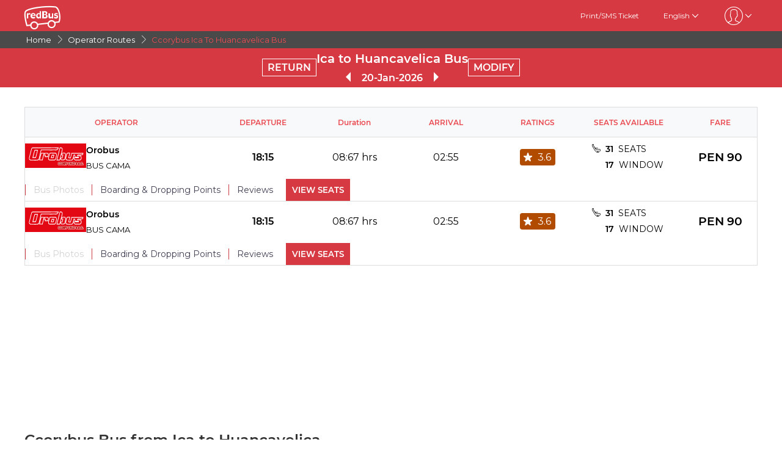

--- FILE ---
content_type: text/html; charset=utf-8
request_url: https://www.redbus.pe/en/bus-fares/ccorybus-ica-to-huancavelica
body_size: 11170
content:
<!DOCTYPE html>
        <html lang="en">
        <head>
               <title>Ica to Huancavelica with Ccorybus | Buy your bus tickets</title>
               <link rel="canonical" href="https://www.redbus.pe/en/bus-fares/ccorybus-ica-to-huancavelica">
               <meta http-equiv="content-type" content="text/html; charset=UTF-8">
               <meta name="viewport" content="initial-scale=1.0">
               <meta name="description" content="Travel safely in Ccorybus from Ica to Huancavelica. Find out about prices, schedules and available seats on redBus.pe ✅.">
               <meta name="classification" content="Travel">
               
                <meta property="og:type" content="website" />
                <meta property="og:description" content="Travel safely in Ccorybus from Ica to Huancavelica. Find out about prices, schedules and available seats on redBus.pe ✅.">
                <meta property="og:site_name" content="redBus" />
                <meta property="og:image" content="https://www.redbus.id/seoassets/redbus_logo.png">
                <meta property="og:image:type" content="image/png" />
                <meta property="og:image:width" content="200" />
                <meta property="og:image:height" content="200" />
                <meta property="og:url" content="https://www.redbus.pe/en/bus-fares/ccorybus-ica-to-huancavelica">
                <meta property="og:title" content="Ica to Huancavelica with Ccorybus | Buy your bus tickets">
                <meta name="robots" content="index, follow">
                
                <link rel="shortcut icon" type="image/ico" href="/seoassets/favicon.ico">
                <link rel="preconnect" href="https://s1.rdbuz.com">
                       <link rel="preconnect" href="https://s2.rdbuz.com">
                       <link rel="preconnect" href="https://s3.rdbuz.com">
                       <link rel="preload" href="/seoassets/fonts/Montserrat-Regular_9Wlhyw.woff2" as="font" type="font/woff2" crossorigin>
                       <link rel="preload" href="/seoassets/fonts/Montserrat-SemiBold_bZF3gnD_g.woff2" as="font" type="font/woff2" crossorigin>
                       <link rel="preload" as="font" href="/seoassets/fonts/icomoon.woff2?ge98hm" type="font/woff2" crossorigin="anonymous">
                <link rel="preload stylesheet" as="style" href="/seoassets/dcr_bo_routes.css?v=1768299274773">
                <script src="/seoassets/dcr_bo_routes.js?v=1768299274773" defer></script>
                <style>*{margin:0;padding:0;font-family:Montserrat,sans-serif}html{scroll-behavior:smooth;}#c_scrollToTop{position:fixed;right:10px;bottom:10px;z-index:9999;cursor:pointer;width:50px;height:50px;background-color:#3498db;text-indent:-9999px;display:none;-webkit-border-radius:60px;-moz-border-radius:60px;border-radius:60px}#c_scrollToTop>span{position:absolute;top:50%;left:50%;margin-left:-8px;margin-top:-12px;height:0;width:0;border:8px solid transparent;border-bottom-color:#fff}</style>
                
                <link rel="alternate" hreflang="en-PE" href="https://www.redbus.pe/en/bus-fares/ccorybus-ica-to-huancavelica"><link rel="alternate" hreflang="es-PE" href="https://www.redbus.pe/pasajes-en-bus/ccorybus-ica-a-huancavelica">
                
                
                <style>
                    @font-face {
                        font-family: "Montserrat";
                        font-style: normal;
                        font-weight: 400;
                        src: local("Montserrat Regular"), local("Montserrat-Regular"), url('/seoassets/fonts/Montserrat-Regular_9Wlhyw.woff2') format("woff2");
                        unicode-range: U+0000-00FF, U+0131, U+0152-0153, U+02BB-02BC, U+02C6, U+02DA, U+02DC, U+2000-206F, U+2074, U+20AC, U+2122, U+2212, U+2215;
                        font-display: optional;
                    }
                    @font-face {
                        font-family: "Montserrat";
                        font-style: normal;
                        font-weight: 600;
                        src: local("Montserrat Bold"), local("Montserrat-Bold"), url('/seoassets/fonts/Montserrat-SemiBold_bZF3gnD_g.woff2') format("woff2");
                        unicode-range: U+0000-00FF, U+0131, U+0152-0153, U+02BB-02BC, U+02C6, U+02DA, U+02DC, U+2000-206F, U+2074, U+20AC, U+2122, U+2212, U+2215;
                        font-display: optional;
                    }
                </style>
                <style>
                    .sr_only {
                        position: absolute;
                        width: 1px;
                        height: 1px;
                        padding: 0;
                        margin: -1px;
                        overflow: hidden;
                        clip: rect(0, 0, 0, 0);
                        white-space: nowrap;
                        border-width: 0;
                    }
                </style>
        </head>
        <body>
            <div id="root"><div><div><div class="D121_header_wrapper"><header class="D121_header"><div class="D121_header_container"><div class="head-wrap"><a href="https://www.redbus.pe/en" title="redBus_home" class="D121_redbus_home_anchor"> <i class="icon icon-redBus_Logo D121_logo_main"></i> </a><nav class="D121_product_nav mob-hide"></nav><nav class="D121_options_nav options-nav mob-hide"><a class="D121_options_nav_a" href="https://www.redbus.pe/Home/PrintTicket"> <!-- -->Print/SMS Ticket<!-- --> </a><span class="D121_options_nav_a">English<i class="icon icon-down D121_icon_down"></i></span><span class="D121_options_nav_a"><i class="icon D121_icon_userlogo icon-userprofile"></i><i class="icon icon-down D121_icon_down"></i></span></nav><div id="D121_dropPopover" class="D121_dropPopover "></div><div id="D121_signupDrop" class="D121_signupDrop "></div></div></div></header></div><div class="C122_breadCrumb"><nav aria-label="Breadcrumb" class="C122_headerContainer"><ol itemscope="" itemType="https://schema.org/BreadcrumbList"><li itemProp="itemListElement" itemscope="" itemType="https://schema.org/ListItem"><a itemProp="item" href="https://www.redbus.pe/"><span itemProp="name">Home</span></a><span class="DC122_arrow"><i class="icon icon-right"></i></span><meta itemProp="position" content="1"/></li><li itemProp="itemListElement" itemscope="" itemType="https://schema.org/ListItem"><a itemProp="item" href="/en/bus-fares/bus-operators-routes-directory"><span itemProp="name">Operator Routes</span></a><span class="DC122_arrow"><i class="icon icon-right"></i></span><meta itemProp="position" content="2"/></li><li itemProp="itemListElement" itemscope="" itemType="https://schema.org/ListItem"><span itemProp="name">Ccorybus Ica To Huancavelica Bus</span><meta itemProp="position" content="3"/></li></ol><div class="C122_fareStarts"></div></nav></div><div class="D127_head D127_bo_head"><div class="D127_head_container D127_bo_container"><div class="D127_head_first" id="D127_return_cal"><span>RETURN</span></div><div class="D127_head_middle"><div><h1 class ="D127_boroute_h1"  > Ica to Huancavelica Bus </h1></div><script type="application/ld+json">{"@context":"http://schema.org","@type":"BusTrip","departureBusStop":{"@type":"BusStop","name":"Ica"},"arrivalBusStop":{"@type":"BusStop","name":"Huancavelica"},"provider":{"@type":"Organization","name":"Ccorybus"}}</script><div><span class="icon icon-triangle_left D127_arrows D127_inactive"></span><span id="D127_date"> <!-- -->20-Jan-2026<!-- --> </span><span class="icon icon-triangle_right D127_arrows"></span></div></div><div class="D127_head_last"><span class="D127_head_modify " id="D127_modify_cal">MODIFY</span></div></div></div><div id="D127_main" class="D127_container_margin" style="min-height:471px;max-height:471px;margin:32px auto;width:1200px"><div id="D127_preload"><div class="D127_Srp_header_preload"></div><ul class="D127_PL_list"><li class="D127_PL_srp"><div class="D127_PL_icon-wrap"><div class="D127_PL_icon shine-me"></div></div><div class="D127_PL_cont_wrap_1"><strong class="D127_PL_cont_1 shine-me"></strong><div class="D127_PL_cont_2 shine-me"></div></div><div class="D127_PL_cont_wrap_1"><strong class="D127_PL_cont_1 shine-me"></strong><div class="D127_PL_cont_2 shine-me"></div></div><div class="D127_PL_cont_wrap_1"><strong class="D127_PL_cont_1 shine-me"></strong><div class="D127_PL_cont_2 shine-me"></div></div><div class="D127_PL_cont_wrap_1"><strong class="D127_PL_cont_1 shine-me"></strong><div class="D127_PL_cont_2 shine-me"></div></div><div class="D127_PL_cont_wrap_1"><strong class="D127_PL_cont_1 shine-me"></strong><div class="D127_PL_cont_2 shine-me"></div></div><div class="D127_PL_cont_wrap_2"><div class="D127_PL_cont_3"><div class="shine-me"></div></div><div class="D127_PL_cont_3"><div class="shine-me"></div></div><div class="D127_PL_cont_3"><div class="shine-me"></div></div></div></li><li class="D127_PL_srp"><div class="D127_PL_icon-wrap"><div class="D127_PL_icon shine-me"></div></div><div class="D127_PL_cont_wrap_1"><strong class="D127_PL_cont_1 shine-me"></strong><div class="D127_PL_cont_2 shine-me"></div></div><div class="D127_PL_cont_wrap_1"><strong class="D127_PL_cont_1 shine-me"></strong><div class="D127_PL_cont_2 shine-me"></div></div><div class="D127_PL_cont_wrap_1"><strong class="D127_PL_cont_1 shine-me"></strong><div class="D127_PL_cont_2 shine-me"></div></div><div class="D127_PL_cont_wrap_1"><strong class="D127_PL_cont_1 shine-me"></strong><div class="D127_PL_cont_2 shine-me"></div></div><div class="D127_PL_cont_wrap_1"><strong class="D127_PL_cont_1 shine-me"></strong><div class="D127_PL_cont_2 shine-me"></div></div><div class="D127_PL_cont_wrap_2"><div class="D127_PL_cont_3"><div class="shine-me"></div></div><div class="D127_PL_cont_3"><div class="shine-me"></div></div><div class="D127_PL_cont_3"><div class="shine-me"></div></div></div></li><li class="D127_PL_srp"><div class="D127_PL_icon-wrap"><div class="D127_PL_icon shine-me"></div></div><div class="D127_PL_cont_wrap_1"><strong class="D127_PL_cont_1 shine-me"></strong><div class="D127_PL_cont_2 shine-me"></div></div><div class="D127_PL_cont_wrap_1"><strong class="D127_PL_cont_1 shine-me"></strong><div class="D127_PL_cont_2 shine-me"></div></div><div class="D127_PL_cont_wrap_1"><strong class="D127_PL_cont_1 shine-me"></strong><div class="D127_PL_cont_2 shine-me"></div></div><div class="D127_PL_cont_wrap_1"><strong class="D127_PL_cont_1 shine-me"></strong><div class="D127_PL_cont_2 shine-me"></div></div><div class="D127_PL_cont_wrap_1"><strong class="D127_PL_cont_1 shine-me"></strong><div class="D127_PL_cont_2 shine-me"></div></div><div class="D127_PL_cont_wrap_2"><div class="D127_PL_cont_3"><div class="shine-me"></div></div><div class="D127_PL_cont_3"><div class="shine-me"></div></div><div class="D127_PL_cont_3"><div class="shine-me"></div></div></div></li></ul><div class="D127_view_more_preload"></div></div><div id="D127_bus_images" class="D127_modal D127_hide" style="padding-top:100px;height:100%;width:100%"><div class="D127_preview">0</div></div></div><article class="D103_main D103_container" style="container-style:[object Object]"><div class="D103_h2"><h2   id ="toc_id_3"> Ccorybus Bus from Ica  to Huancavelica </h2></div><div class="D103_p"><p>Travelers book Ccorybus bus tickets as they are provided with quick service and safe travels when they ride from Ica to Huancavelica. The bus company promises a first-class comfort service for any commuter such as business or leisure travelers. Ccorybus provides effective bus services from Ica to Huancavelica. The crew of expert drivers and staff ensures passengers have a  smooth ride without any discomfort.</p></div></article><article class="D104_container"><div><h2 class ="D104_heading"  id ="toc_id_4"> Ccorybus Bus Boarding Points in Ica  </h2></div><div class="D104_body"><p>There are a number of boarding points in Ica where passengers can board their Ccorybus bus. Every traveler can choose a boarding point in Ica depending on their convenience. The following boarding points of Ccorybus in Ica are:</p></div><ul class="D104_list_wrap"><li class="D104_list_item">Terminal Ica</li></ul><div class="D104_hide"><span class="D104_more_btn">View More</span></div></article><article class="D104_container"><div><h2 class ="D104_heading"  id ="toc_id_5"> Ccorybus Bus Dropping Points in Huancavelica </h2></div><div class="D104_body"><p>Ccorybus buses stop at various dropping points in Huancavelica thereby making it convenient for passengers. The dropping points for Ccorybus in Huancavelica are:</p></div><ul class="D104_list_wrap"><li class="D104_list_item">Terminal Huancavelica</li></ul><div class="D104_hide"><span class="D104_more_btn">View More</span></div></article><div class="D245_container"><div class="D245_sub_heading">ENJOY THE APP!!</div><div class="D245_containers"><div class="D245_rating_container"><div class="D245_text_container"><div class="text_paragraph"><div class="round"><div class="tick"></div></div><p>Quick access</p></div><div class="text_paragraph"><div class="tick-container"><div class="tick"></div></div><p>Superior live tracking</p></div></div><div class="D245_ratings"><div class="D245_Playstore"><p class="ratings_count"><strong>4.7</strong> <span class="icon icon-star"></span></p><p class="download_app_text">3300 reviews</p><p class="App_name">Play Store</p></div><div class="D245_IOS"><p class="ratings_count"><strong>4.7</strong> <span class="icon icon-star"></span></p><p class="download_app_text">3300 reviews</p><p class="App_name">App Store</p></div></div></div><div class="D245_QR_code"><p class="D245_text">Scan to download</p><img src="https://st.redbus.in/seo/per/PE_Thank_you_page_app_instal_nudge_w_QR-code.png" alt="Scan to download" class="D245_QR_code_image"/></div><div class="D245_ratingContainer"><p class="D245_text">Download the App on</p><div class="download_playstore"><a href="https://m6pe.app.link/r0vAUjK4gGb" aria-label="Download redBus app from Play Store"><img class="play_store" loading="lazy" src="https://st.redbus.in/seo/icon_img/webp/play_store.webp" alt="play-store" height="40" width="137"/></a></div><div class="download_playstore"><a href="https://m6pe.app.link/r0vAUjK4gGb" aria-label="Download redBus app from App Store"><img class="play_store" loading="lazy" src="https://st.redbus.in/seo/icon_img/webp/app-store.webp" alt="app-store" height="40" width="137"/></a></div></div></div><script type="application/ld+json">{"@context":"http://schema.org/","@type":"MobileApplication","name":"redBus App","aggregateRating":{"@type":"AggregateRating","ratingValue":"4.7","reviewCount":"3300"},"applicationCategory":"TravelApplication","operatingSystem":"Android, iOS"}</script></div><article class="D103_main D103_container" style="container-style:[object Object]"><div class="D103_h2"><h2   id ="toc_id_7"> Why book a Ccorybus bus when travelling from Ica to Huancavelica? </h2></div><div class="D103_p"><p>If you want to travel by bus from Ica to Huancavelica as comfortably as possible, you should consider traveling in Ccorybus. The transportation company offers a first class service on all kinds of trips with the operator. Visiting a family member or just exploring the country, whatever reason you might have, Ccorybus is here to ensure that you reach your destination safely. You are treated with luxury and comfort in a Ccorybus bus when traveling from Ica to Huancavelica.</p></div></article><section class="D108_main"><div class="D108_interlink_interlink"><div class="interlinks_header" data-linkIndex="0"><div><h2 class ="D108_hd"  > Popular Bus Routes from Ica </h2></div><i class="icon icon-down"></i></div><div class="D108_links hide"><ul class="D108_list" data-linkIndex="0"><li class="D108_item"><a href="/en/bus-tickets/ica-to-lima">Ica to Lima Bus</a></li><li class="D108_item"><a href="/en/bus-tickets/ica-to-arequipa">Ica to Arequipa Bus</a></li><li class="D108_item"><a href="/en/bus-tickets/ica-to-ayacucho">Ica to Ayacucho Bus</a></li><li class="D108_item"><a href="/en/bus-tickets/ica-to-pisco">Ica to Pisco Bus</a></li><li class="D108_item"><a href="/en/bus-tickets/ica-to-cusco">Ica to Cusco Bus</a></li><li class="D108_item"><a href="/en/bus-tickets/ica-to-paracas">Ica to Paracas Bus</a></li><li class="D108_item"><a href="/en/bus-tickets/ica-to-tacna">Ica to Tacna Bus</a></li><li class="D108_item"><a href="/en/bus-tickets/ica-to-ilo">Ica to Ilo Bus</a></li><li class="D108_item"><a href="/en/bus-tickets/ica-to-mollendo">Ica to Mollendo Bus</a></li><li class="D108_item"><a href="/en/bus-tickets/ica-to-huancayo">Ica to Huancayo Bus</a></li><li class="D108_item"><a href="/en/bus-tickets/routes-directory">more &gt;&gt;</a></li></ul></div></div><div class="D108_interlink_interlink"><div class="interlinks_header" data-linkIndex="1"><div><h2 class ="D108_hd"  > Popular Bus Routes to Huancavelica </h2></div><i class="icon icon-down"></i></div><div class="D108_links hide"><ul class="D108_list" data-linkIndex="1"><li class="D108_item"><a href="/en/bus-tickets/lima-to-huancavelica">Lima to Huancavelica Bus</a></li><li class="D108_item"><a href="/en/bus-tickets/ica-to-huancavelica">Ica to Huancavelica Bus</a></li><li class="D108_item"><a href="/en/bus-tickets/huancayo-to-huancavelica">Huancayo to Huancavelica Bus</a></li><li class="D108_item"><a href="/en/bus-tickets/san-clemente-to-huancavelica">San Clemente to Huancavelica Bus</a></li><li class="D108_item"><a href="/en/bus-tickets/routes-directory">more &gt;&gt;</a></li></ul></div></div><div class="D108_interlink_interlink"><div class="interlinks_header" data-linkIndex="2"><div><h2 class ="D108_hd"  > Other Bus Routes </h2></div><i class="icon icon-down"></i></div><div class="D108_links hide"><ul class="D108_list" data-linkIndex="2"><li class="D108_item"><a href="/en/bus-tickets/terminal-plaza-norte-to-brena">Terminal Plaza Norte to Breña Bus</a></li><li class="D108_item"><a href="/en/bus-tickets/cajamarca-to-juanjui">Cajamarca to Juanjuí Bus</a></li><li class="D108_item"><a href="/en/bus-tickets/lambayeque-to-terminal-terrestre-la-molina">Lambayeque to Terminal Terrestre La Molina Bus</a></li><li class="D108_item"><a href="/en/bus-tickets/chachapoyas-to-kuelap">Chachapoyas to Kuelap Bus</a></li><li class="D108_item"><a href="/en/bus-tickets/terminal-terrestre-sullana-to-los-olivos">Terminal Terrestre Sullana to Los Olivos Bus</a></li><li class="D108_item"><a href="/en/bus-tickets/trujillo-to-chillia">Trujillo to Chillia Bus</a></li><li class="D108_item"><a href="/en/bus-tickets/chiclayo-to-terminal-zorritos">Chiclayo to Terminal Zorritos Bus</a></li><li class="D108_item"><a href="/en/bus-tickets/terrapuerto-trujillo-to-av-arias">Terrapuerto Trujillo to Av. Arias Bus</a></li><li class="D108_item"><a href="/en/bus-tickets/olmos-to-bagua-grande">Olmos to Bagua Grande Bus</a></li><li class="D108_item"><a href="/en/bus-tickets/terminal-terrestre-huarmey-to-av-bolognesi">Terminal Terrestre Huarmey to Av. Bolognesi Bus</a></li><li class="D108_item"><a href="/en/bus-tickets/agencia-huamachuco-to-cesar-vallejo">Agencia Huamachuco to Cesar Vallejo Bus</a></li><li class="D108_item"><a href="/en/bus-tickets/pampas-to-terminal-huancayo">Pampas to Terminal Huancayo Bus</a></li><li class="D108_item"><a href="/en/bus-tickets/yungay-to-terminal-terrestre-el-chimbador">Yungay to Terminal Terrestre El Chimbador Bus</a></li><li class="D108_item"><a href="/en/bus-tickets/chulucanas-to-la-matanza">Chulucanas to La Matanza Bus</a></li><li class="D108_item"><a href="/en/bus-tickets/pativilca-to-lima">Pativilca to Lima Bus</a></li></ul><ul class="D108_list" data-linkIndex="2"><li class="D108_item"><a href="/en/bus-tickets/cusco-to-terminal-nazca">Cusco to Terminal Nazca Bus</a></li><li class="D108_item"><a href="/en/bus-tickets/lima-to-av-los-incas">Lima to Av. Los Incas Bus</a></li><li class="D108_item"><a href="/en/bus-tickets/puente-piedra-to-bambamarca">Puente Piedra to Bambamarca Bus</a></li><li class="D108_item"><a href="/en/bus-tickets/terminal-lambayeque-to-jaen">Terminal Lambayeque to Jaén Bus</a></li><li class="D108_item"><a href="/en/bus-tickets/san-isidro-to-mancora">San Isidro to Máncora Bus</a></li><li class="D108_item"><a href="/en/bus-tickets/routes-directory">more &gt;&gt;</a></li></ul></div></div><div class="D108_interlink_interlink"><div class="interlinks_header" data-linkIndex="3"><div><h2 class ="D108_hd"  > Other Bus Operators </h2></div><i class="icon icon-down"></i></div><div class="D108_links hide"><ul class="D108_list" data-linkIndex="3"><li class="D108_item"><a href="/en/operator/romeliza-bus-tickets">Romeliza</a></li><li class="D108_item"><a href="/en/operator/turismo-j-nazareno-bus-tickets">Turismo J Nazareno</a></li><li class="D108_item"><a href="/en/operator/super-semeria-bus-tickets">Super Semeria</a></li><li class="D108_item"><a href="/en/operator/carhuamayo-peru-bus-tickets">Carhuamayo Perú</a></li><li class="D108_item"><a href="/en/operator/via-pacifico-bus-tickets">Vía Pacífico</a></li><li class="D108_item"><a href="/en/operator/norte-chico-barranca-bus-tickets">Norte Chico Barranca</a></li><li class="D108_item"><a href="/en/operator/airport-express-bus-tickets">Airport Express</a></li><li class="D108_item"><a href="/en/operator/transportes-turismo-dos-mil-bus-tickets">Transportes Turismo Dos Mil</a></li><li class="D108_item"><a href="/en/operator/famisa-bus-tickets">Famisa</a></li><li class="D108_item"><a href="/en/operator/turismo-carhuamayo-bus-tickets">Turismo Carhuamayo</a></li><li class="D108_item"><a href="/en/operator/vamos-transfer-bus-tickets">Vamos Transfer</a></li><li class="D108_item"><a href="/en/operator/turismo-grisman-bus-tickets">Turismo Grisman</a></li><li class="D108_item"><a href="/en/operator/euro-bus-bus-tickets">Euro Bus</a></li><li class="D108_item"><a href="/en/operator/transportes-melendez-bus-tickets">Transportes Melendez</a></li><li class="D108_item"><a href="/en/operator/rey-latino-bus-tickets">Rey Latino</a></li></ul><ul class="D108_list" data-linkIndex="3"><li class="D108_item"><a href="/en/operator/linea-de-los-andes-bus-tickets">Linea de los Andes</a></li><li class="D108_item"><a href="/en/operator/maintreex-bus-tickets">Maintreex</a></li><li class="D108_item"><a href="/en/operator/turismo-dias-bus-tickets">Turismo Dias</a></li><li class="D108_item"><a href="/en/operator/ruta-peru-bus-tickets">Ruta Peru</a></li><li class="D108_item"><a href="/en/operator/transportes-jimenez-bus-tickets">Transportes Jimenez</a></li><li class="D108_item"><a href="/en/operator/bus-operators-directory">more &gt;&gt;</a></li></ul></div></div></section><div class="D109_footerLink"><div class="D109_footerLinkContainer"><section><div><h2 class ="D109_heading"  > Discover Peruvian cities by bus </h2></div><ul><li><a href="/en/city/arequipa-bus-tickets">Bus tickets to Arequipa</a></li><li><a href="/en/city/paracas-bus-tickets">Bus tickets to Paracas</a></li><li><a href="/en/city/ica-bus-tickets">Bus tickets to Ica</a></li><li><a href="/en/city/ayacucho-bus-tickets">Bus tickets to Ayacucho</a></li><li><a href="/en/city/trujillo-bus-tickets">Bus tickets to Trujillo</a></li><li><a href="/en/city/mancora-bus-tickets">Bus tickets to Mancora</a></li><li><a href="/en/city/chiclayo-bus-tickets">Bus tickets to Chiclayo</a></li><li><a href="/en/city/nazca-bus-tickets">Bus tickets to Nazca</a></li><li><a href="/en/city/huaraz-bus-tickets">Bus tickets to Huaraz</a></li><li><a href="/en/city/cusco-bus-tickets">Bus tickets to Cusco</a></li><li><a href="/en/buses/cities-directory">Peruvian Cities by Bus</a></li></ul></section><section><div><h2 class ="D109_heading"  > Bus companies in Peru </h2></div><ul><li><a href="/en/operator/civa-bus-tickets">Booking Civa bus tickets</a></li><li><a href="/en/operator/oltursa-bus-tickets">Booking Oltursa bus tickets</a></li><li><a href="/en/operator/tepsa-bus-tickets">Booking Tepsa bus tickets</a></li><li><a href="/en/operator/linea-bus-tickets">Booking Linea bus tickets</a></li><li><a href="/en/operator/megabus-bus-tickets">Booking Megabus bus tickets</a></li><li><a href="/en/operator/movil-tours-bus-tickets">Booking Movil bus tickets</a></li><li><a href="/en/operator/excluciva-bus-tickets">Booking Excluciva bus tickets</a></li><li><a href="/en/operator/perubus-bus-tickets">Booking Perubus bus tickets</a></li><li><a href="/en/operator/wari-palomino-bus-tickets">Booking Wari Palomino bus tickets</a></li><li><a href="/en/operator/bus-operators-directory">Peru Bus Companies</a></li></ul></section><section><div><h2 class ="D109_heading"  > Find bus tickets </h2></div><ul><li><a href="/en/bus-tickets/lima-to-arequipa">Bus tickets from Lima to Arequipa</a></li><li><a href="/en/bus-tickets/lima-to-cusco">Bus tickets from Lima to Cusco</a></li><li><a href="/en/bus-tickets/lima-to-huaraz">Bus tickets from Lima to Huaraz</a></li><li><a href="/en/bus-tickets/lima-to-ica">Bus tickets from Lima to Ica</a></li><li><a href="/en/bus-tickets/lima-to-mancora">Bus tickets from Lima to Mancora</a></li><li><a href="/en/bus-tickets/lima-to-nazca">Bus tickets from Lima to Nazca</a></li><li><a href="/en/bus-tickets/lima-to-paracas">Bus tickets from Lima to Paracas</a></li><li><a href="/en/bus-tickets/lima-to-trujillo">Bus tickets from Lima to Trujillo</a></li><li><a href="/en/bus-tickets/lima-to-chiclayo">Bus tickets from Lima to Chiclayo</a></li><li><a href="/en/bus-tickets/lima-to-ayacucho">Bus tickets from Lima to Ayacucho</a></li><li><a href="/en/bus-tickets/lima-to-cajamarca">Bus tickets from Lima to Cajamarca</a></li><li><a href="/en/bus-tickets/lima-to-tacna">Bus tickets from Lima to Tacna</a></li><li><a href="/en/bus-tickets/lima-to-tarapoto">Bus tickets from Lima to Tarapoto</a></li><li><a href="/en/bus-tickets/routes-directory">Peru Bus Tickets</a></li></ul></section></div></div><footer class="C111_footer"><div class="C111_footerContainer"><section class=""><div class="C111_logo"><span class="icon icon-redBus_Logo"></span></div><div class="DC111_text_content">redBus is the world's largest online bus ticket booking service. It has been trusted by more than 25 million customers globally. redBus offers bus ticket bookings through websites, iOS and android applications for major routes in Latam(Columbia and Peru).</div></section><section class="footerLinksHeader"><p class="footer_heading">About redBus</p><ul><li><a href="https://www.redbus.pe/en/info/aboutus">About Us</a></li></ul><ul><li><a href="https://www.redbus.pe/en/info/contactus">Contact us</a></li></ul><ul><li><a href="https://www.redbus.pe/en/book-bus-tickets-of-the-safest-bus-companies-in-peru">Companies</a></li></ul><ul><li><a href="https://www.redbus.pe/en/sitemap.html">Sitemap</a></li></ul></section><section class="footerLinksHeader"><p class="footer_heading">Info</p><ul><li><a href="https://www.redbus.pe/en/info/termscondition">T &amp; C</a></li></ul><ul><li><a href="https://www.redbus.pe/en/info/privacypolicy">Privacy Terms</a></li></ul><ul><li><a href="https://www.redbus.pe/en/info/cookiepolicy">Cookie Provisions</a></li></ul><ul><li><a href="https://www.redbus.pe/en/info/faq">Question and answer</a></li></ul><ul><li><a href="https://www.redbus.pe/en/info/reimbursementpolicy">Reimbursement Policy</a></li></ul><ul><li><a href="https://www.redbus.pe/en/bookofcomplaints">Book of complaints</a></li></ul><ul><li><a href="https://partner.redbus.pe/">Agent Registration</a></li></ul></section><section class="footerLinksHeader"><p class="footer_heading">Global Sites</p><ul><li><a href="https://www.redbus.in/">India</a></li></ul><ul><li><a href="https://www.redbus.id/">Indonesia</a></li></ul><ul><li><a href="https://www.redbus.sg/">Singapore</a></li></ul><ul><li><a href="https://www.redbus.my/">Malaysia</a></li></ul><ul><li><a href="https://www.redbus.vn/">Vietnam</a></li></ul><ul><li><a href="https://www.redbus.com.kh/">Cambodia</a></li></ul><ul><li><a href="https://www.redbus.co/">Colombia</a></li></ul><ul><li><a href="https://www.redbus.pe/">Peru</a></li></ul><ul><li><a href="https://www.redbus.com/">International</a></li></ul></section></div><div class="C111_social_media_wrap"><div class="C111_copyright">Ⓒ 2025 ibibogroup All rights reserverd</div><div class="C111_socialIcons"><a title="facebook" href="https://www.facebook.com/redBus.pe/"><span class="icon-social_facebook"></span></a><a title="twitter" href="https://twitter.com/redbus_pe"><span class=""></span></a><a title="instagram" href="https://www.instagram.com/redbus_pe"><span class="icon-social_instagram"></span></a></div></div></footer></div></div></div>
            <div id="signUpMod"></div>
            <div id="center-loader"></div>
            <div id="toast"></div>
            <script>
                if(!true){window.dataLayer=[];}
                console.log("RB-IIP: V294");
            </script>
            <span onclick="scrollTopAnimated(500)" id="c_scrollToTop" style="display: none;">Top<span></span></span>
            <script>window.INITIAL_STATE={"partials":{"partialData":[{"uiComponentId":"C_121","dataType":"HEADER","content":{"heading":"Ccorybus Bus from Ica  to Huancavelica","var1":"reviews","data":{"menu":[{"imageURL":"icon-redBus_Logo","type":"logo"}],"subMenu":[{"label":"Print\u002FSMS Ticket","link":"Home\u002FPrintTicket","type":"labelWithlink"},{"type":"dropdown","values":[{"label":"English","link":"en\u002Fbus-fares\u002Fccorybus-ica-to-huancavelica"},{"label":"Español","link":"pasajes-en-bus\u002Fccorybus-ica-a-huancavelica"}]},{"type":"signindropdown","values":[{"label":"Sign In\u002FSign Up","showSignInIframe":true},{"label":"My Trips","link":"myprofile#trips","showOnLoggedin":true},{"label":"Wallet","link":"myprofile#walletHistory","showOnLoggedin":true},{"label":"My Profile","link":"myprofile#","showOnLoggedin":true},{"label":"Change Password","link":"myprofile#updatePassword","showOnLoggedin":true},{"label":"Sign Out","showOnLoggedin":true,"isLogout":true}]}],"navMenu":[{"label":"Login\u002FSignup","link":"signin-iframe","type":"labelWithlink","identifier":"signin_signup"},{"label":"Profile","link":"user\u002Fprofile","type":"labelWithlink","showOnLoggedin":true,"identifier":"signin_signup"},{"label":"Wallet","link":"walletHistory","type":"labelWithlink","showOnLoggedin":true,"identifier":"signin_signup","isWallet":true},{"label":"Search Buses","type":"labelWithlink"},{"label":"Offers","link":"offers","type":"labelWithlink"},{"label":"Customer Care","link":"contactus","type":"labelWithlink"},{"label":"Get Ticket Details","link":"searchticket","type":"labelWithlink"},{"label":"Terms and Condition","link":"terms","type":"labelWithlink"},{"type":"dropdown","values":[{"label":"English","link":"en\u002Fbus-fares\u002Fccorybus-ica-to-huancavelica"},{"label":"Español","link":"pasajes-en-bus\u002Fccorybus-ica-a-huancavelica"}]},{"label":"Logout","type":"label","showOnLoggedin":true,"isLogout":true,"identifier":"signin_signup"}]}},"headerType":"h1","doNotShowOnTOC":true,"toc_id":"toc_id_0","isNoFetchInv":false,"isNoReview":true},{"uiComponentId":"C_122","dataType":"BREAD_CRUMB","content":{"data":[{"data":"Home","link":"https:\u002F\u002Fwww.redbus.pe\u002F","type":"LABEL_WITH_ABSOLUTE_LINK"},{"data":"Operator Routes","link":"en\u002Fbus-fares\u002Fbus-operators-routes-directory","type":"labelWithLink"},{"data":"Ccorybus Ica To Huancavelica Bus","type":"label"}]},"doNotShowOnTOC":true,"toc_id":"toc_id_1"},{"uiComponentId":"C_127","content":{"heading":"\u003Ccount\u003E results found for Ica to Huancavelica","var1":"Alternate routes","var2":"Available Bus Options","var3":"Buses","var4":"View buses","var5":"KM","fareLabel":"Fare Starts From","returnLabel":"RETURN","routeLabel":"Ica to Huancavelica Bus","colLabelOp":"OPERATOR","colLabelDept":"DEPARTURE","colLabelArr":"ARRIVAL","colLabelRatings":"RATINGS","colLabelSeats":"SEATS AVAILABLE","colLabelFare":"FARE","busLabelAmenities":"Amenities","busLabelBPDP":"Boarding & Dropping Points","busLabelReviews":"Reviews","busLabelCP":"Cancellation Policy","viewMoreOptionsLabel":"\u003CbusCount\u003E MORE BUS OPTIONS","seatsLabel":"SEATS","viewSeatsLabel":"VIEW SEATS","noRatingsLabel":"No Ratings","windowsLabel":"WINDOW","oopsLabel1":"Oops! No buses found.","oopsLabel2":"There are no buses found in this route for the selected date of journey. Please try a different route or date.","moreBusOptionsToolTip":"More Bus Options","busLabelBusPhotos":"Bus Photos","displaymsg":"We’re showing you buses for","displaymsg1":"To change the date click on the date panel above","displaymsg2":"Got it","modifyLabel":"MODIFY","ratingsLabel":"RATINGS","deptTimeLabel":"Dep time","priceLabel":"Price","pickUpLabel":"Boarding Points","dropOffLabel":"Dropping Points"},"headerType":"h1","doNotShowOnTOC":true,"toc_id":"toc_id_2"},{"uiComponentId":"C_103","content":{"heading":"Ccorybus Bus from Ica  to Huancavelica","body":"\u003Cp\u003ETravelers book Ccorybus bus tickets as they are provided with quick service and safe travels when they ride from Ica to Huancavelica. The bus company promises a first-class comfort service for any commuter such as business or leisure travelers. Ccorybus provides effective bus services from Ica to Huancavelica. The crew of expert drivers and staff ensures passengers have a  smooth ride without any discomfort.\u003C\u002Fp\u003E"},"headerType":"h2","country":"PER","toc_id":"toc_id_3"},{"uiComponentId":"C_104","dataType":"BOARDING_POINT_SRC","content":{"heading":"Ccorybus Bus Boarding Points in Ica ","body":"\u003Cp\u003EThere are a number of boarding points in Ica where passengers can board their Ccorybus bus. Every traveler can choose a boarding point in Ica depending on their convenience. The following boarding points of Ccorybus in Ica are:\u003C\u002Fp\u003E","label1":"View More","label2":"View Less","data":[{"data":"Terminal Ica","type":"label"}]},"headerType":"h2","toc_id":"toc_id_4"},{"uiComponentId":"C_104","dataType":"DROPPING_POINT_SRC","content":{"heading":"Ccorybus Bus Dropping Points in Huancavelica","body":"\u003Cp\u003ECcorybus buses stop at various dropping points in Huancavelica thereby making it convenient for passengers. The dropping points for Ccorybus in Huancavelica are:\u003C\u002Fp\u003E","label1":"View More","label2":"View Less","data":[{"data":"Terminal Huancavelica","type":"label"}]},"headerType":"h2","toc_id":"toc_id_5"},{"uiComponentId":"C_245","content":{"heading":"ENJOY THE APP!","subHeading":"ENJOY THE APP!!","content1":"Scan to download","content2":"Download the App on","data":[{"label":"Rating","text":"4.7 ★"},{"label":"Reviews","text":"2M"},{"label":"Downloads","text":"50M+"}],"dataInfo":{"appRating":"4.7","appReviewCount":"3300","appStoreDownloadLink":"https:\u002F\u002Fm6pe.app.link\u002Fr0vAUjK4gGb","appStoreImg":"https:\u002F\u002Fst.redbus.in\u002Fseo\u002Ficon_img\u002Fwebp\u002Fapp-store.webp","appStoreImgAltTxt":"app-store","appText":"App Store","iosAppRating":"4.7","iosAppText":"3300 reviews","playStoreDownloadLink":"https:\u002F\u002Fm6pe.app.link\u002Fr0vAUjK4gGb","playStoreImg":"https:\u002F\u002Fst.redbus.in\u002Fseo\u002Ficon_img\u002Fwebp\u002Fplay_store.webp","playStoreImgAltTxt":"play-store","playStoreText":"Play Store","text":"3300 reviews","var2":"Quick access","var3":"Superior live tracking","var4":"https:\u002F\u002Fst.redbus.in\u002Fseo\u002Fper\u002FPE_Thank_you_page_app_instal_nudge_w_QR-code.png"}},"headerType":"h2","doNotShowOnTOC":true,"toc_id":"toc_id_6"},{"uiComponentId":"C_103","content":{"heading":"Why book a Ccorybus bus when travelling from Ica to Huancavelica?","body":"\u003Cp\u003EIf you want to travel by bus from Ica to Huancavelica as comfortably as possible, you should consider traveling in Ccorybus. The transportation company offers a first class service on all kinds of trips with the operator. Visiting a family member or just exploring the country, whatever reason you might have, Ccorybus is here to ensure that you reach your destination safely. You are treated with luxury and comfort in a Ccorybus bus when traveling from Ica to Huancavelica.\u003C\u002Fp\u003E"},"headerType":"h2","country":"PER","toc_id":"toc_id_7"},{"uiComponentId":"C_108","group":"interlink","collection":[{"dataType":"POPULAR_SD_FROM_SRC","content":{"heading":"Popular Bus Routes from Ica","data":[{"item":"Ica to Lima Bus","link":"en\u002Fbus-tickets\u002Fica-to-lima"},{"item":"Ica to Arequipa Bus","link":"en\u002Fbus-tickets\u002Fica-to-arequipa"},{"item":"Ica to Ayacucho Bus","link":"en\u002Fbus-tickets\u002Fica-to-ayacucho"},{"item":"Ica to Pisco Bus","link":"en\u002Fbus-tickets\u002Fica-to-pisco"},{"item":"Ica to Cusco Bus","link":"en\u002Fbus-tickets\u002Fica-to-cusco"},{"item":"Ica to Paracas Bus","link":"en\u002Fbus-tickets\u002Fica-to-paracas"},{"item":"Ica to Tacna Bus","link":"en\u002Fbus-tickets\u002Fica-to-tacna"},{"item":"Ica to Ilo Bus","link":"en\u002Fbus-tickets\u002Fica-to-ilo"},{"item":"Ica to Mollendo Bus","link":"en\u002Fbus-tickets\u002Fica-to-mollendo"},{"item":"Ica to Huancayo Bus","link":"en\u002Fbus-tickets\u002Fica-to-huancayo"},{"item":"more \u003E\u003E","link":"en\u002Fbus-tickets\u002Froutes-directory","type":"labelWithLink"}]},"toc_id":"toc_id_8"},{"dataType":"POPULAR_SD_TO_DST","content":{"heading":"Popular Bus Routes to Huancavelica","data":[{"item":"Lima to Huancavelica Bus","link":"en\u002Fbus-tickets\u002Flima-to-huancavelica"},{"item":"Ica to Huancavelica Bus","link":"en\u002Fbus-tickets\u002Fica-to-huancavelica"},{"item":"Huancayo to Huancavelica Bus","link":"en\u002Fbus-tickets\u002Fhuancayo-to-huancavelica"},{"item":"San Clemente to Huancavelica Bus","link":"en\u002Fbus-tickets\u002Fsan-clemente-to-huancavelica"},{"item":"more \u003E\u003E","link":"en\u002Fbus-tickets\u002Froutes-directory","type":"labelWithLink"}]},"toc_id":"toc_id_9"},{"dataType":"OTHER_SD","content":{"heading":"Other Bus Routes","data":[{"item":"Terminal Plaza Norte to Breña Bus","link":"en\u002Fbus-tickets\u002Fterminal-plaza-norte-to-brena"},{"item":"Cajamarca to Juanjuí Bus","link":"en\u002Fbus-tickets\u002Fcajamarca-to-juanjui"},{"item":"Lambayeque to Terminal Terrestre La Molina Bus","link":"en\u002Fbus-tickets\u002Flambayeque-to-terminal-terrestre-la-molina"},{"item":"Chachapoyas to Kuelap Bus","link":"en\u002Fbus-tickets\u002Fchachapoyas-to-kuelap"},{"item":"Terminal Terrestre Sullana to Los Olivos Bus","link":"en\u002Fbus-tickets\u002Fterminal-terrestre-sullana-to-los-olivos"},{"item":"Trujillo to Chillia Bus","link":"en\u002Fbus-tickets\u002Ftrujillo-to-chillia"},{"item":"Chiclayo to Terminal Zorritos Bus","link":"en\u002Fbus-tickets\u002Fchiclayo-to-terminal-zorritos"},{"item":"Terrapuerto Trujillo to Av. Arias Bus","link":"en\u002Fbus-tickets\u002Fterrapuerto-trujillo-to-av-arias"},{"item":"Olmos to Bagua Grande Bus","link":"en\u002Fbus-tickets\u002Folmos-to-bagua-grande"},{"item":"Terminal Terrestre Huarmey to Av. Bolognesi Bus","link":"en\u002Fbus-tickets\u002Fterminal-terrestre-huarmey-to-av-bolognesi"},{"item":"Agencia Huamachuco to Cesar Vallejo Bus","link":"en\u002Fbus-tickets\u002Fagencia-huamachuco-to-cesar-vallejo"},{"item":"Pampas to Terminal Huancayo Bus","link":"en\u002Fbus-tickets\u002Fpampas-to-terminal-huancayo"},{"item":"Yungay to Terminal Terrestre El Chimbador Bus","link":"en\u002Fbus-tickets\u002Fyungay-to-terminal-terrestre-el-chimbador"},{"item":"Chulucanas to La Matanza Bus","link":"en\u002Fbus-tickets\u002Fchulucanas-to-la-matanza"},{"item":"Pativilca to Lima Bus","link":"en\u002Fbus-tickets\u002Fpativilca-to-lima"},{"item":"Cusco to Terminal Nazca Bus","link":"en\u002Fbus-tickets\u002Fcusco-to-terminal-nazca"},{"item":"Lima to Av. Los Incas Bus","link":"en\u002Fbus-tickets\u002Flima-to-av-los-incas"},{"item":"Puente Piedra to Bambamarca Bus","link":"en\u002Fbus-tickets\u002Fpuente-piedra-to-bambamarca"},{"item":"Terminal Lambayeque to Jaén Bus","link":"en\u002Fbus-tickets\u002Fterminal-lambayeque-to-jaen"},{"item":"San Isidro to Máncora Bus","link":"en\u002Fbus-tickets\u002Fsan-isidro-to-mancora"},{"item":"more \u003E\u003E","link":"en\u002Fbus-tickets\u002Froutes-directory","type":"labelWithLink"}]},"toc_id":"toc_id_10"},{"dataType":"OTHER_OP","content":{"heading":"Other Bus Operators","data":[{"item":"Romeliza","link":"en\u002Foperator\u002Fromeliza-bus-tickets"},{"item":"Turismo J Nazareno","link":"en\u002Foperator\u002Fturismo-j-nazareno-bus-tickets"},{"item":"Super Semeria","link":"en\u002Foperator\u002Fsuper-semeria-bus-tickets"},{"item":"Carhuamayo Perú","link":"en\u002Foperator\u002Fcarhuamayo-peru-bus-tickets"},{"item":"Vía Pacífico","link":"en\u002Foperator\u002Fvia-pacifico-bus-tickets"},{"item":"Norte Chico Barranca","link":"en\u002Foperator\u002Fnorte-chico-barranca-bus-tickets"},{"item":"Airport Express","link":"en\u002Foperator\u002Fairport-express-bus-tickets"},{"item":"Transportes Turismo Dos Mil","link":"en\u002Foperator\u002Ftransportes-turismo-dos-mil-bus-tickets"},{"item":"Famisa","link":"en\u002Foperator\u002Ffamisa-bus-tickets"},{"item":"Turismo Carhuamayo","link":"en\u002Foperator\u002Fturismo-carhuamayo-bus-tickets"},{"item":"Vamos Transfer","link":"en\u002Foperator\u002Fvamos-transfer-bus-tickets"},{"item":"Turismo Grisman","link":"en\u002Foperator\u002Fturismo-grisman-bus-tickets"},{"item":"Euro Bus","link":"en\u002Foperator\u002Feuro-bus-bus-tickets"},{"item":"Transportes Melendez","link":"en\u002Foperator\u002Ftransportes-melendez-bus-tickets"},{"item":"Rey Latino","link":"en\u002Foperator\u002Frey-latino-bus-tickets"},{"item":"Linea de los Andes","link":"en\u002Foperator\u002Flinea-de-los-andes-bus-tickets"},{"item":"Maintreex","link":"en\u002Foperator\u002Fmaintreex-bus-tickets"},{"item":"Turismo Dias","link":"en\u002Foperator\u002Fturismo-dias-bus-tickets"},{"item":"Ruta Peru","link":"en\u002Foperator\u002Fruta-peru-bus-tickets"},{"item":"Transportes Jimenez","link":"en\u002Foperator\u002Ftransportes-jimenez-bus-tickets"},{"item":"more \u003E\u003E","link":"en\u002Foperator\u002Fbus-operators-directory","type":"labelWithLink"}]},"toc_id":"toc_id_11"}],"headerType":"h2"},{"uiComponentId":"C_109","dataType":"SEOFOOTER","content":{"data":[{"heading":{"label":"Discover Peruvian cities by bus"},"links":[{"label":"Bus tickets to Arequipa","link":"en\u002Fcity\u002Farequipa-bus-tickets"},{"label":"Bus tickets to Paracas","link":"en\u002Fcity\u002Fparacas-bus-tickets"},{"label":"Bus tickets to Ica","link":"en\u002Fcity\u002Fica-bus-tickets"},{"label":"Bus tickets to Ayacucho","link":"en\u002Fcity\u002Fayacucho-bus-tickets"},{"label":"Bus tickets to Trujillo","link":"en\u002Fcity\u002Ftrujillo-bus-tickets"},{"label":"Bus tickets to Mancora","link":"en\u002Fcity\u002Fmancora-bus-tickets"},{"label":"Bus tickets to Chiclayo","link":"en\u002Fcity\u002Fchiclayo-bus-tickets"},{"label":"Bus tickets to Nazca","link":"en\u002Fcity\u002Fnazca-bus-tickets"},{"label":"Bus tickets to Huaraz","link":"en\u002Fcity\u002Fhuaraz-bus-tickets"},{"label":"Bus tickets to Cusco","link":"en\u002Fcity\u002Fcusco-bus-tickets"},{"label":"Peruvian Cities by Bus","link":"en\u002Fbuses\u002Fcities-directory"}]},{"heading":{"label":"Bus companies in Peru"},"links":[{"label":"Booking Civa bus tickets","link":"en\u002Foperator\u002Fciva-bus-tickets"},{"label":"Booking Oltursa bus tickets","link":"en\u002Foperator\u002Foltursa-bus-tickets"},{"label":"Booking Tepsa bus tickets","link":"en\u002Foperator\u002Ftepsa-bus-tickets"},{"label":"Booking Linea bus tickets","link":"en\u002Foperator\u002Flinea-bus-tickets"},{"label":"Booking Megabus bus tickets","link":"en\u002Foperator\u002Fmegabus-bus-tickets"},{"label":"Booking Movil bus tickets","link":"en\u002Foperator\u002Fmovil-tours-bus-tickets"},{"label":"Booking Excluciva bus tickets","link":"en\u002Foperator\u002Fexcluciva-bus-tickets"},{"label":"Booking Perubus bus tickets","link":"en\u002Foperator\u002Fperubus-bus-tickets"},{"label":"Booking Wari Palomino bus tickets","link":"en\u002Foperator\u002Fwari-palomino-bus-tickets"},{"label":"Peru Bus Companies","link":"en\u002Foperator\u002Fbus-operators-directory"}]},{"heading":{"label":"Find bus tickets"},"links":[{"label":"Bus tickets from Lima to Arequipa","link":"en\u002Fbus-tickets\u002Flima-to-arequipa"},{"label":"Bus tickets from Lima to Cusco","link":"en\u002Fbus-tickets\u002Flima-to-cusco"},{"label":"Bus tickets from Lima to Huaraz","link":"en\u002Fbus-tickets\u002Flima-to-huaraz"},{"label":"Bus tickets from Lima to Ica","link":"en\u002Fbus-tickets\u002Flima-to-ica"},{"label":"Bus tickets from Lima to Mancora","link":"en\u002Fbus-tickets\u002Flima-to-mancora"},{"label":"Bus tickets from Lima to Nazca","link":"en\u002Fbus-tickets\u002Flima-to-nazca"},{"label":"Bus tickets from Lima to Paracas","link":"en\u002Fbus-tickets\u002Flima-to-paracas"},{"label":"Bus tickets from Lima to Trujillo","link":"en\u002Fbus-tickets\u002Flima-to-trujillo"},{"label":"Bus tickets from Lima to Chiclayo","link":"en\u002Fbus-tickets\u002Flima-to-chiclayo"},{"label":"Bus tickets from Lima to Ayacucho","link":"en\u002Fbus-tickets\u002Flima-to-ayacucho"},{"label":"Bus tickets from Lima to Cajamarca","link":"en\u002Fbus-tickets\u002Flima-to-cajamarca"},{"label":"Bus tickets from Lima to Tacna","link":"en\u002Fbus-tickets\u002Flima-to-tacna"},{"label":"Bus tickets from Lima to Tarapoto","link":"en\u002Fbus-tickets\u002Flima-to-tarapoto"},{"label":"Peru Bus Tickets","link":"en\u002Fbus-tickets\u002Froutes-directory"}]}]},"headerType":"h2","doNotShowOnTOC":true,"toc_id":"toc_id_12"},{"uiComponentId":"C_111","dataType":"FOOTER","content":{"data":{"sections":[{"heading":{"label":"About redBus"},"links":[{"label":"About Us","link":"en\u002Finfo\u002Faboutus"},{"label":"Contact us","link":"en\u002Finfo\u002Fcontactus"},{"label":"Companies","link":"en\u002Fbook-bus-tickets-of-the-safest-bus-companies-in-peru"},{"label":"Sitemap","link":"en\u002Fsitemap.html"}]},{"heading":{"label":"Info"},"links":[{"label":"T & C","link":"en\u002Finfo\u002Ftermscondition"},{"label":"Privacy Terms","link":"en\u002Finfo\u002Fprivacypolicy"},{"label":"Cookie Provisions","link":"en\u002Finfo\u002Fcookiepolicy"},{"label":"Question and answer","link":"en\u002Finfo\u002Ffaq"},{"label":"Reimbursement Policy","link":"en\u002Finfo\u002Freimbursementpolicy"},{"label":"Book of complaints","link":"en\u002Fbookofcomplaints"},{"label":"Agent Registration","link":"https:\u002F\u002Fpartner.redbus.pe\u002F","type":"LABEL_WITH_ABSOLUTE_LINK"}]},{"heading":{"label":"Global Sites"},"links":[{"label":"India","link":"https:\u002F\u002Fwww.redbus.in\u002F","type":"LABEL_WITH_ABSOLUTE_LINK"},{"label":"Indonesia","link":"https:\u002F\u002Fwww.redbus.id\u002F","type":"LABEL_WITH_ABSOLUTE_LINK"},{"label":"Singapore","link":"https:\u002F\u002Fwww.redbus.sg\u002F","type":"LABEL_WITH_ABSOLUTE_LINK"},{"label":"Malaysia","link":"https:\u002F\u002Fwww.redbus.my\u002F","type":"LABEL_WITH_ABSOLUTE_LINK"},{"label":"Vietnam","link":"https:\u002F\u002Fwww.redbus.vn\u002F","type":"LABEL_WITH_ABSOLUTE_LINK"},{"label":"Cambodia","link":"https:\u002F\u002Fwww.redbus.com.kh\u002F","type":"LABEL_WITH_ABSOLUTE_LINK"},{"label":"Colombia","link":"https:\u002F\u002Fwww.redbus.co\u002F","type":"LABEL_WITH_ABSOLUTE_LINK"},{"label":"Peru","link":"https:\u002F\u002Fwww.redbus.pe\u002F","type":"LABEL_WITH_ABSOLUTE_LINK"},{"label":"International","link":"https:\u002F\u002Fwww.redbus.com\u002F","type":"LABEL_WITH_ABSOLUTE_LINK"}]}],"aboutSection":{"headerIcon":"icon-redBus_Logo","content":{"label":"redBus is the world's largest online bus ticket booking service. It has been trusted by more than 25 million customers globally. redBus offers bus ticket bookings through websites, iOS and android applications for major routes in Latam(Columbia and Peru)."},"socialMediaLinks":[{"icon":"icon-social_facebook","link":"https:\u002F\u002Fwww.facebook.com\u002FredBus.pe\u002F","type":"facebook"},{"link":"https:\u002F\u002Ftwitter.com\u002Fredbus_pe","type":"twitter"},{"icon":"icon-social_instagram","link":"https:\u002F\u002Fwww.instagram.com\u002Fredbus_pe","type":"instagram"}],"footer":"Ⓒ 2025 ibibogroup All rights reserverd"},"organizationSection":{}}},"headerType":"h2","doNotShowOnTOC":true,"toc_id":"toc_id_13"}]},"currentCid":"","url":"\u002Fen\u002Fbus-fares\u002Fccorybus-ica-to-huancavelica","isAMP":false,"pageMeta":{"country":"PER","language":"EN","defaultLanguage":"ES","langLabel":"English","countryCode":"PE","sourceId":"194943","destinationId":"195721","sourceName":"Ica","destinationName":"Huancavelica","operatorId":["22847","16262"],"boRoutes":true,"pname":"boroutes","dtype":"DESKTOP","isSignedIn":false,"heroImage":"","oneTapSupport":true,"amenName":{},"operatorName":"Ccorybus","channel":"WEB_DIRECT","businessUnit":"BUS","url":"https:\u002F\u002Fwww.redbus.pe\u002Fen\u002Fbus-fares\u002Fccorybus-ica-to-huancavelica","cachedOffers":[{"Id":5542,"OfferCode":"PRIMERVIAJE","SalesChannel":"WEB_DIRECT","PhoneImageUrl":"","TabletImageUrl":"","ThumbnailUrl":"https:\u002F\u002Fst.redbus.in\u002FImages\u002FINDOFFER\u002Frubicon\u002Flatam\u002FOct_2025\u002FEnglish_Primer_Vaje\u002FFirst_tripe_80x80_English.png","WebdirectUrl":"https:\u002F\u002Fs3.rdbuz.com\u002Fofferbadge\u002FPeru_247x147.png","Title":"Save up to 40%","Footer":"Valid until December 31, 2025","ButtonActions":"2","ButtonTitles":"BOOK NOW","TileDescription":"Use code : PRIMERVIAJE","DetailsBody":"\u003Cul class=\"terms\"\u003E\u003Cli class=\"clearfix\"\u003E\u003Cimg src=\"https:\u002F\u002Fs3.rdbuz.com\u002FImages\u002Fwebplatform\u002FCommon\u002Fcirclecheck.png\" alt=\"smile\" width=\"20\" class=\"TNCImage\"\u002F\u003E\u003Cspan class=\"TNCTermsliText\"\u003E1. The code is for a 10% discount plus a 40% refund on the final purchase amount.\u003C\u002Fspan\u003E\u003C\u002Fli\u003E\u003Cli class=\"clearfix\"\u003E\u003Cimg src=\"https:\u002F\u002Fs3.rdbuz.com\u002FImages\u002Fwebplatform\u002FCommon\u002Fcirclecheck.png\" alt=\"smile\" width=\"20\" class=\"TNCImage\"\u002F\u003E\u003Cspan class=\"TNCTermsliText\"\u003E2. Valid for new users only. Valid for one use per user.\u003C\u002Fspan\u003E\u003C\u002Fli\u003E\u003Cli class=\"clearfix\"\u003E\u003Cimg src=\"https:\u002F\u002Fs3.rdbuz.com\u002FImages\u002Fwebplatform\u002FCommon\u002Fcirclecheck.png\" alt=\"smile\" width=\"20\" class=\"TNCImage\"\u002F\u003E\u003Cspan class=\"TNCTermsliText\"\u003E3. Promotion valid for purchases made only through the app.\u003C\u002Fspan\u003E\u003C\u002Fli\u003E\u003Cli class=\"clearfix\"\u003E\u003Cimg src=\"https:\u002F\u002Fs3.rdbuz.com\u002FImages\u002Fwebplatform\u002FCommon\u002Fcirclecheck.png\" alt=\"smile\" width=\"20\" class=\"TNCImage\"\u002F\u003E\u003Cspan class=\"TNCTermsliText\"\u003E4. The maximum discount cannot exceed 10 soles.\u003C\u002Fspan\u003E\u003C\u002Fli\u003E\u003Cli class=\"clearfix\"\u003E\u003Cimg src=\"https:\u002F\u002Fs3.rdbuz.com\u002FImages\u002Fwebplatform\u002FCommon\u002Fcirclecheck.png\" alt=\"smile\" width=\"20\" class=\"TNCImage\"\u002F\u003E\u003Cspan class=\"TNCTermsliText\"\u003E5. The maximum refund cannot exceed 40 soles.\u003C\u002Fspan\u003E\u003C\u002Fli\u003E\u003Cli class=\"clearfix\"\u003E\u003Cimg src=\"https:\u002F\u002Fs3.rdbuz.com\u002FImages\u002Fwebplatform\u002FCommon\u002Fcirclecheck.png\" alt=\"smile\" width=\"20\" class=\"TNCImage\"\u002F\u003E\u003Cspan class=\"TNCTermsliText\"\u003E6. You can cover up to 10% of the total ticket price with money from your wallet in each transaction.\u003C\u002Fspan\u003E\u003C\u002Fli\u003E\u003Cli class=\"clearfix\"\u003E\u003Cimg src=\"https:\u002F\u002Fs3.rdbuz.com\u002FImages\u002Fwebplatform\u002FCommon\u002Fcirclecheck.png\" alt=\"smile\" width=\"20\" class=\"TNCImage\"\u002F\u003E\u003Cspan class=\"TNCTermsliText\"\u003E7. Your redBus Wallet points will be added when you complete your travel date\u003C\u002Fspan\u003E\u003C\u002Fli\u003E\u003Cli class=\"clearfix\"\u003E\u003Cimg src=\"https:\u002F\u002Fs3.rdbuz.com\u002FImages\u002Fwebplatform\u002FCommon\u002Fcirclecheck.png\" alt=\"smile\" width=\"20\" class=\"TNCImage\"\u002F\u003E\u003Cspan class=\"TNCTermsliText\"\u003E8. redBus reserves the right to end its promotions at any time and without prior notice.\u003C\u002Fspan\u003E\u003C\u002Fli\u003E\u003Cli class=\"clearfix\"\u003E\u003Cimg src=\"https:\u002F\u002Fs3.rdbuz.com\u002FImages\u002Fwebplatform\u002FCommon\u002Fcirclecheck.png\" alt=\"smile\" width=\"20\" class=\"TNCImage\"\u002F\u003E\u003Cspan class=\"TNCTermsliText\"\u003E9. Promotion valid from October 1st to December 31st, 2025, or until supplies last 2,000 uses.\u003C\u002Fspan\u003E\u003C\u002Fli\u003E\u003C\u002Ful\u003E","DetailsTitle":"Enter the code before making your payment.","WidescreenURL":"https:\u002F\u002Fst.redbus.in\u002FImages\u002FINDOFFER\u002Frubicon\u002Flatam\u002FOct_2025\u002FEnglish_Primer_Vaje\u002FFirst_trip_298x200_English.png","TilesStatus":"ACTIVE","ValidityStartDateLocal":"0001-01-01T00:00:00","ValidityEndDateLocal":"2026-02-01T23:59:00","ValidityStartDateUTC":"2025-10-08T05:00:00","ValidityEndDateUTC":"2026-02-02T04:59:00","BusinessUnit":"BUS","CountryName":"PER","Language":"en","Priority":3766,"IsDisplayOnlyOffer":"0","Region":"","DeviceType":"","DisplayOnlyOnPaymentPage":"0","PaymentPageImageUrl":"","IsOfferWithoutCode":"0","LinkText":"","LinkUrl":"","TittleText":"","IsPersonalizedOffer":"","Lob":"BUS","RedirectionKey":0,"OpEnabledCSV":"","IsFestiveOffer":false,"CompositeCard":0,"DarkText":false,"FestiveBanner":"","BackgroundImageURL":"","IsNewUser":false,"EventName":"","ExpVariantName":"","DisplayOnlyOnOffersPage":false,"OfferSectionType":""},{"Id":5787,"OfferCode":"TUBUS","SalesChannel":"WEB_DIRECT","PhoneImageUrl":"https:\u002F\u002Fs3.rdbuz.com\u002FImages\u002FINDOFFER\u002Frubicon\u002Flatam\u002FNov_2025\u002FPeru_App_296x200.png","TabletImageUrl":"","ThumbnailUrl":"https:\u002F\u002Fs3.rdbuz.com\u002FImages\u002FINDOFFER\u002Frubicon\u002Flatam\u002FNov_2025\u002F25th_Nov\u002FOffer_Card_Homepage_80x80.png","WebdirectUrl":"https:\u002F\u002Fs3.rdbuz.com\u002FImages\u002FINDOFFER\u002Frubicon\u002Flatam\u002FNov_2025\u002FPeru_App_296x200.png","Title":"¡Descarga la APP y ahorra hasta 50%!","Footer":"","ButtonActions":"2","ButtonTitles":"¡Aprovecha ya! ","TileDescription":"Usa el código: TUBUS","DetailsBody":"\u003Cul class=\"terms\"\u003E\u003Cli class=\"clearfix\"\u003E\u003Cimg src=\"https:\u002F\u002Fs3.rdbuz.com\u002FImages\u002Fwebplatform\u002FCommon\u002Fcirclecheck.png\" alt=\"smile\" width=\"20\" class=\"TNCImage\"\u002F\u003E\u003Cspan class=\"TNCTermsliText\"\u003E1. El código es de 10% de descuento más 40% de devolución sobre el monto final de la compra.\u003C\u002Fspan\u003E\u003C\u002Fli\u003E\u003Cli class=\"clearfix\"\u003E\u003Cimg src=\"https:\u002F\u002Fs3.rdbuz.com\u002FImages\u002Fwebplatform\u002FCommon\u002Fcirclecheck.png\" alt=\"smile\" width=\"20\" class=\"TNCImage\"\u002F\u003E\u003Cspan class=\"TNCTermsliText\"\u003E2. Válido solo para nuevos usuarios. Válido para 1 solo uso por usuario.\u003C\u002Fspan\u003E\u003C\u002Fli\u003E\u003Cli class=\"clearfix\"\u003E\u003Cimg src=\"https:\u002F\u002Fs3.rdbuz.com\u002FImages\u002Fwebplatform\u002FCommon\u002Fcirclecheck.png\" alt=\"smile\" width=\"20\" class=\"TNCImage\"\u002F\u003E\u003Cspan class=\"TNCTermsliText\"\u003E3. Promoción válida para compras realizadas solo a través del app.\u003C\u002Fspan\u003E\u003C\u002Fli\u003E\u003Cli class=\"clearfix\"\u003E\u003Cimg src=\"https:\u002F\u002Fs3.rdbuz.com\u002FImages\u002Fwebplatform\u002FCommon\u002Fcirclecheck.png\" alt=\"smile\" width=\"20\" class=\"TNCImage\"\u002F\u003E\u003Cspan class=\"TNCTermsliText\"\u003E4. El monto máximo de descuento no puede superar los 10 soles.\u003C\u002Fspan\u003E\u003C\u002Fli\u003E\u003Cli class=\"clearfix\"\u003E\u003Cimg src=\"https:\u002F\u002Fs3.rdbuz.com\u002FImages\u002Fwebplatform\u002FCommon\u002Fcirclecheck.png\" alt=\"smile\" width=\"20\" class=\"TNCImage\"\u002F\u003E\u003Cspan class=\"TNCTermsliText\"\u003E5. El monto máximo de devolución no puede superar los 40 soles.\u003C\u002Fspan\u003E\u003C\u002Fli\u003E\u003Cli class=\"clearfix\"\u003E\u003Cimg src=\"https:\u002F\u002Fs3.rdbuz.com\u002FImages\u002Fwebplatform\u002FCommon\u002Fcirclecheck.png\" alt=\"smile\" width=\"20\" class=\"TNCImage\"\u002F\u003E\u003Cspan class=\"TNCTermsliText\"\u003E6. Podrás cubrir hasta 10% del valor total del pasaje con dinero de tu monedero en cada transacción.\u003C\u002Fspan\u003E\u003C\u002Fli\u003E\u003Cli class=\"clearfix\"\u003E\u003Cimg src=\"https:\u002F\u002Fs3.rdbuz.com\u002FImages\u002Fwebplatform\u002FCommon\u002Fcirclecheck.png\" alt=\"smile\" width=\"20\" class=\"TNCImage\"\u002F\u003E\u003Cspan class=\"TNCTermsliText\"\u003E7. Los puntos del Monedero redBus se sumarán al completar tu fecha de viaje\u003C\u002Fspan\u003E\u003C\u002Fli\u003E\u003Cli class=\"clearfix\"\u003E\u003Cimg src=\"https:\u002F\u002Fs3.rdbuz.com\u002FImages\u002Fwebplatform\u002FCommon\u002Fcirclecheck.png\" alt=\"smile\" width=\"20\" class=\"TNCImage\"\u002F\u003E\u003Cspan class=\"TNCTermsliText\"\u003E8. redBus se reserva el derecho de finalizar sus promociones en cualquier momento y sin notificación previa.\u003C\u002Fspan\u003E\u003C\u002Fli\u003E\u003Cli class=\"clearfix\"\u003E\u003Cimg src=\"https:\u002F\u002Fs3.rdbuz.com\u002FImages\u002Fwebplatform\u002FCommon\u002Fcirclecheck.png\" alt=\"smile\" width=\"20\" class=\"TNCImage\"\u002F\u003E\u003Cspan class=\"TNCTermsliText\"\u003E9. Promoción válida del 1 de noviembre hasta el 31 de enero del 2026 o hasta agotar stock de 2000 usos.\u003C\u002Fspan\u003E\u003C\u002Fli\u003E\u003C\u002Ful\u003E","DetailsTitle":"","WidescreenURL":"","TilesStatus":"ACTIVE","ValidityStartDateLocal":"0001-01-01T00:00:00","ValidityEndDateLocal":"2026-01-31T23:59:00","ValidityStartDateUTC":"2025-11-25T05:00:00","ValidityEndDateUTC":"2026-02-01T04:59:00","BusinessUnit":"BUS","CountryName":"PER","Language":"es","Priority":3962,"IsDisplayOnlyOffer":"0","Region":"","DeviceType":"","DisplayOnlyOnPaymentPage":"0","PaymentPageImageUrl":"","IsOfferWithoutCode":"0","LinkText":"","LinkUrl":"","TittleText":"","IsPersonalizedOffer":"","Lob":"BUS","RedirectionKey":0,"OpEnabledCSV":"","IsFestiveOffer":false,"CompositeCard":3,"DarkText":false,"FestiveBanner":"","BackgroundImageURL":"https:\u002F\u002Fs3.rdbuz.com\u002FImages\u002FINDOFFER\u002Frubicon\u002Flatam\u002FNov_2025\u002FPeru_App_296x200.png","IsNewUser":false,"EventName":"","ExpVariantName":"","DisplayOnlyOnOffersPage":false,"OfferSectionType":""}],"distance":"","SrcCountry":"","DstCountry":"","parentID":"","parentName":"","featureConfig":{},"isRtcRoute":"","fareTitle":"Book Ccorybus Bus Tickets from Ica to Huancavelica | Fare starts from PEN \u003Cfare\u003E on redBus","opIdList":["22847","16262"]},"cdnVersion":undefined,"allowAmp":false}</script>
            <script>
                WebFontConfig = {"google": {"families": ["Montserrat"]}};
                var deferCss, styleTag;
                styleTag = document.getElementsByTagName('style')[0];
                // icomoon
                deferCss = document.createElement('link');
                deferCss.rel = 'stylesheet';
                deferCss.href = '/seoassets/icomoon.css?v=1768299274773';
                deferCss.type = 'text/css';
                styleTag.parentNode.insertBefore(deferCss, styleTag);
                // Scroll to Top
                window.onscroll = function () {
                    scrollFunction()
                };
                function scrollFunction () {
                    if (document.body.scrollTop > 20 || document.documentElement.scrollTop > 20) {
                      document.getElementById("c_scrollToTop").style.display = "block";
                    } else {
                      document.getElementById("c_scrollToTop").style.display = "none";
                    }
                }
                function scrollAnimationStep (initPos, stepAmount) {
                    var newPos = initPos - stepAmount > 0 ? initPos - stepAmount : 0;
                
                    document.body.scrollTop = document.documentElement.scrollTop = newPos;
                
                    newPos && setTimeout(function () {
                        scrollAnimationStep(newPos, stepAmount);
                    }, 20);
                }        
                function scrollTopAnimated (speed) {
                    document.getElementById("c_scrollToTop").style.background = "#e74c3c";
                    var topOffset = document.body.scrollTop || document.documentElement.scrollTop;
                    var stepAmount = topOffset;
                
                    speed && (stepAmount = (topOffset * 20)/speed);
                
                    scrollAnimationStep(topOffset, stepAmount);
                }
            </script>
            <noscript><iframe src="//www.googletagmanager.com/ns.html?id=GTM-TCFTX7" height="0" width="0" style="display:none;visibility:hidden"></iframe></noscript>
            <script src="https://accounts.google.com/gsi/client" defer></script>
            <script>
                (function(w,d,s,l,i){w[l]=w[l]||[];w[l].push({'gtm.start':
                new Date().getTime(),event:'gtm.js'});var f=d.getElementsByTagName(s)[0],
                j=d.createElement(s),dl=l!='dataLayer'?'&l='+l:'';j.async=true;j.src=
                '//www.googletagmanager.com/gtm.js?id='+i+dl;f.parentNode.insertBefore(j,f);
                })(window, document, 'script', 'dataLayer', 'GTM-TCFTX7');
            </script>
            <!-- <script src="https://unpkg.com/@elastic/apm-rum@5.16.1/dist/bundles/elastic-apm-rum.umd.min.js" crossorigin></script>
                <script>
                    elasticApm.init({
                        serviceName: 'SEO-PLATFORM-LATAM',
                        serverUrl: 'https://cubeapm-latam-nv-otel.redbus.com', 
                        environment: 'production'
                    })
            </script> -->
            <script src="/seoassets/webfont.1.5.18.js" defer></script>
            
        </body>
    </html>